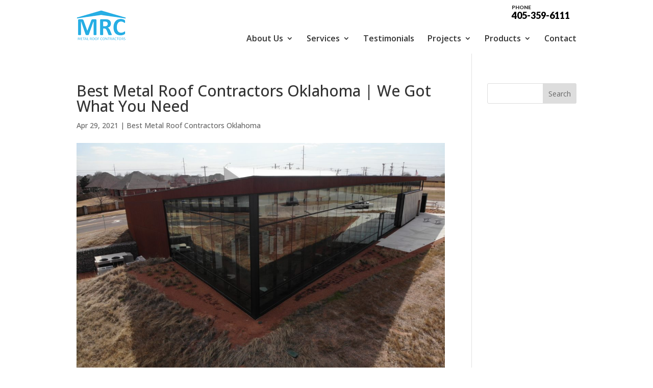

--- FILE ---
content_type: text/html; charset=UTF-8
request_url: https://metalroofcontractorsok.com/articles/best-metal-roof-contractors-oklahoma-we-got-what-you-need/
body_size: 15450
content:
<!DOCTYPE html>
<!--[if IE 6]>
<html id="ie6" lang="en">
<![endif]-->
<!--[if IE 7]>
<html id="ie7" lang="en">
<![endif]-->
<!--[if IE 8]>
<html id="ie8" lang="en">
<![endif]-->
<!--[if !(IE 6) | !(IE 7) | !(IE 8)  ]><!-->
<html lang="en">
<!--<![endif]-->
<head>
	<meta name="google-site-verification" content="fRCHzJXytyer0meEkD29seZpMnm82YbH3JZzyS75nnE" />
	<meta charset="UTF-8" />
			
	<meta http-equiv="X-UA-Compatible" content="IE=edge">
	<link rel="pingback" href="https://metalroofcontractorsok.com/xmlrpc.php" />
	<link rel="shortcut icon" type="image/png" href="/wp-content/themes/myle/favicon.png"/>


		<!--[if lt IE 9]>
	<script src="https://metalroofcontractorsok.com/wp-content/themes/Divi/js/html5.js" type="text/javascript"></script>
	<![endif]-->

	<script type="text/javascript">
		document.documentElement.className = 'js';
	</script>

	<link rel="preconnect" href="https://fonts.gstatic.com" crossorigin /><style id="et-divi-open-sans-inline-css">/* Original: https://fonts.googleapis.com/css?family=Open+Sans:300italic,400italic,600italic,700italic,800italic,400,300,600,700,800&#038;subset=latin,latin-ext&#038;display=swap *//* User Agent: Mozilla/5.0 (Unknown; Linux x86_64) AppleWebKit/538.1 (KHTML, like Gecko) Safari/538.1 Daum/4.1 */@font-face {font-family: 'Open Sans';font-style: italic;font-weight: 300;font-stretch: normal;font-display: swap;src: url(https://fonts.gstatic.com/s/opensans/v44/memQYaGs126MiZpBA-UFUIcVXSCEkx2cmqvXlWq8tWZ0Pw86hd0Rk5hkWV4exQ.ttf) format('truetype');}@font-face {font-family: 'Open Sans';font-style: italic;font-weight: 400;font-stretch: normal;font-display: swap;src: url(https://fonts.gstatic.com/s/opensans/v44/memQYaGs126MiZpBA-UFUIcVXSCEkx2cmqvXlWq8tWZ0Pw86hd0Rk8ZkWV4exQ.ttf) format('truetype');}@font-face {font-family: 'Open Sans';font-style: italic;font-weight: 600;font-stretch: normal;font-display: swap;src: url(https://fonts.gstatic.com/s/opensans/v44/memQYaGs126MiZpBA-UFUIcVXSCEkx2cmqvXlWq8tWZ0Pw86hd0RkxhjWV4exQ.ttf) format('truetype');}@font-face {font-family: 'Open Sans';font-style: italic;font-weight: 700;font-stretch: normal;font-display: swap;src: url(https://fonts.gstatic.com/s/opensans/v44/memQYaGs126MiZpBA-UFUIcVXSCEkx2cmqvXlWq8tWZ0Pw86hd0RkyFjWV4exQ.ttf) format('truetype');}@font-face {font-family: 'Open Sans';font-style: italic;font-weight: 800;font-stretch: normal;font-display: swap;src: url(https://fonts.gstatic.com/s/opensans/v44/memQYaGs126MiZpBA-UFUIcVXSCEkx2cmqvXlWq8tWZ0Pw86hd0Rk0ZjWV4exQ.ttf) format('truetype');}@font-face {font-family: 'Open Sans';font-style: normal;font-weight: 300;font-stretch: normal;font-display: swap;src: url(https://fonts.gstatic.com/s/opensans/v44/memSYaGs126MiZpBA-UvWbX2vVnXBbObj2OVZyOOSr4dVJWUgsiH0B4uaVc.ttf) format('truetype');}@font-face {font-family: 'Open Sans';font-style: normal;font-weight: 400;font-stretch: normal;font-display: swap;src: url(https://fonts.gstatic.com/s/opensans/v44/memSYaGs126MiZpBA-UvWbX2vVnXBbObj2OVZyOOSr4dVJWUgsjZ0B4uaVc.ttf) format('truetype');}@font-face {font-family: 'Open Sans';font-style: normal;font-weight: 600;font-stretch: normal;font-display: swap;src: url(https://fonts.gstatic.com/s/opensans/v44/memSYaGs126MiZpBA-UvWbX2vVnXBbObj2OVZyOOSr4dVJWUgsgH1x4uaVc.ttf) format('truetype');}@font-face {font-family: 'Open Sans';font-style: normal;font-weight: 700;font-stretch: normal;font-display: swap;src: url(https://fonts.gstatic.com/s/opensans/v44/memSYaGs126MiZpBA-UvWbX2vVnXBbObj2OVZyOOSr4dVJWUgsg-1x4uaVc.ttf) format('truetype');}@font-face {font-family: 'Open Sans';font-style: normal;font-weight: 800;font-stretch: normal;font-display: swap;src: url(https://fonts.gstatic.com/s/opensans/v44/memSYaGs126MiZpBA-UvWbX2vVnXBbObj2OVZyOOSr4dVJWUgshZ1x4uaVc.ttf) format('truetype');}/* User Agent: Mozilla/5.0 (Windows NT 6.1; WOW64; rv:27.0) Gecko/20100101 Firefox/27.0 */@font-face {font-family: 'Open Sans';font-style: italic;font-weight: 300;font-stretch: normal;font-display: swap;src: url(https://fonts.gstatic.com/l/font?kit=memQYaGs126MiZpBA-UFUIcVXSCEkx2cmqvXlWq8tWZ0Pw86hd0Rk5hkWV4exg&skey=743457fe2cc29280&v=v44) format('woff');}@font-face {font-family: 'Open Sans';font-style: italic;font-weight: 400;font-stretch: normal;font-display: swap;src: url(https://fonts.gstatic.com/l/font?kit=memQYaGs126MiZpBA-UFUIcVXSCEkx2cmqvXlWq8tWZ0Pw86hd0Rk8ZkWV4exg&skey=743457fe2cc29280&v=v44) format('woff');}@font-face {font-family: 'Open Sans';font-style: italic;font-weight: 600;font-stretch: normal;font-display: swap;src: url(https://fonts.gstatic.com/l/font?kit=memQYaGs126MiZpBA-UFUIcVXSCEkx2cmqvXlWq8tWZ0Pw86hd0RkxhjWV4exg&skey=743457fe2cc29280&v=v44) format('woff');}@font-face {font-family: 'Open Sans';font-style: italic;font-weight: 700;font-stretch: normal;font-display: swap;src: url(https://fonts.gstatic.com/l/font?kit=memQYaGs126MiZpBA-UFUIcVXSCEkx2cmqvXlWq8tWZ0Pw86hd0RkyFjWV4exg&skey=743457fe2cc29280&v=v44) format('woff');}@font-face {font-family: 'Open Sans';font-style: italic;font-weight: 800;font-stretch: normal;font-display: swap;src: url(https://fonts.gstatic.com/l/font?kit=memQYaGs126MiZpBA-UFUIcVXSCEkx2cmqvXlWq8tWZ0Pw86hd0Rk0ZjWV4exg&skey=743457fe2cc29280&v=v44) format('woff');}@font-face {font-family: 'Open Sans';font-style: normal;font-weight: 300;font-stretch: normal;font-display: swap;src: url(https://fonts.gstatic.com/l/font?kit=memSYaGs126MiZpBA-UvWbX2vVnXBbObj2OVZyOOSr4dVJWUgsiH0B4uaVQ&skey=62c1cbfccc78b4b2&v=v44) format('woff');}@font-face {font-family: 'Open Sans';font-style: normal;font-weight: 400;font-stretch: normal;font-display: swap;src: url(https://fonts.gstatic.com/l/font?kit=memSYaGs126MiZpBA-UvWbX2vVnXBbObj2OVZyOOSr4dVJWUgsjZ0B4uaVQ&skey=62c1cbfccc78b4b2&v=v44) format('woff');}@font-face {font-family: 'Open Sans';font-style: normal;font-weight: 600;font-stretch: normal;font-display: swap;src: url(https://fonts.gstatic.com/l/font?kit=memSYaGs126MiZpBA-UvWbX2vVnXBbObj2OVZyOOSr4dVJWUgsgH1x4uaVQ&skey=62c1cbfccc78b4b2&v=v44) format('woff');}@font-face {font-family: 'Open Sans';font-style: normal;font-weight: 700;font-stretch: normal;font-display: swap;src: url(https://fonts.gstatic.com/l/font?kit=memSYaGs126MiZpBA-UvWbX2vVnXBbObj2OVZyOOSr4dVJWUgsg-1x4uaVQ&skey=62c1cbfccc78b4b2&v=v44) format('woff');}@font-face {font-family: 'Open Sans';font-style: normal;font-weight: 800;font-stretch: normal;font-display: swap;src: url(https://fonts.gstatic.com/l/font?kit=memSYaGs126MiZpBA-UvWbX2vVnXBbObj2OVZyOOSr4dVJWUgshZ1x4uaVQ&skey=62c1cbfccc78b4b2&v=v44) format('woff');}/* User Agent: Mozilla/5.0 (Windows NT 6.3; rv:39.0) Gecko/20100101 Firefox/39.0 */@font-face {font-family: 'Open Sans';font-style: italic;font-weight: 300;font-stretch: normal;font-display: swap;src: url(https://fonts.gstatic.com/s/opensans/v44/memQYaGs126MiZpBA-UFUIcVXSCEkx2cmqvXlWq8tWZ0Pw86hd0Rk5hkWV4ewA.woff2) format('woff2');}@font-face {font-family: 'Open Sans';font-style: italic;font-weight: 400;font-stretch: normal;font-display: swap;src: url(https://fonts.gstatic.com/s/opensans/v44/memQYaGs126MiZpBA-UFUIcVXSCEkx2cmqvXlWq8tWZ0Pw86hd0Rk8ZkWV4ewA.woff2) format('woff2');}@font-face {font-family: 'Open Sans';font-style: italic;font-weight: 600;font-stretch: normal;font-display: swap;src: url(https://fonts.gstatic.com/s/opensans/v44/memQYaGs126MiZpBA-UFUIcVXSCEkx2cmqvXlWq8tWZ0Pw86hd0RkxhjWV4ewA.woff2) format('woff2');}@font-face {font-family: 'Open Sans';font-style: italic;font-weight: 700;font-stretch: normal;font-display: swap;src: url(https://fonts.gstatic.com/s/opensans/v44/memQYaGs126MiZpBA-UFUIcVXSCEkx2cmqvXlWq8tWZ0Pw86hd0RkyFjWV4ewA.woff2) format('woff2');}@font-face {font-family: 'Open Sans';font-style: italic;font-weight: 800;font-stretch: normal;font-display: swap;src: url(https://fonts.gstatic.com/s/opensans/v44/memQYaGs126MiZpBA-UFUIcVXSCEkx2cmqvXlWq8tWZ0Pw86hd0Rk0ZjWV4ewA.woff2) format('woff2');}@font-face {font-family: 'Open Sans';font-style: normal;font-weight: 300;font-stretch: normal;font-display: swap;src: url(https://fonts.gstatic.com/s/opensans/v44/memSYaGs126MiZpBA-UvWbX2vVnXBbObj2OVZyOOSr4dVJWUgsiH0B4uaVI.woff2) format('woff2');}@font-face {font-family: 'Open Sans';font-style: normal;font-weight: 400;font-stretch: normal;font-display: swap;src: url(https://fonts.gstatic.com/s/opensans/v44/memSYaGs126MiZpBA-UvWbX2vVnXBbObj2OVZyOOSr4dVJWUgsjZ0B4uaVI.woff2) format('woff2');}@font-face {font-family: 'Open Sans';font-style: normal;font-weight: 600;font-stretch: normal;font-display: swap;src: url(https://fonts.gstatic.com/s/opensans/v44/memSYaGs126MiZpBA-UvWbX2vVnXBbObj2OVZyOOSr4dVJWUgsgH1x4uaVI.woff2) format('woff2');}@font-face {font-family: 'Open Sans';font-style: normal;font-weight: 700;font-stretch: normal;font-display: swap;src: url(https://fonts.gstatic.com/s/opensans/v44/memSYaGs126MiZpBA-UvWbX2vVnXBbObj2OVZyOOSr4dVJWUgsg-1x4uaVI.woff2) format('woff2');}@font-face {font-family: 'Open Sans';font-style: normal;font-weight: 800;font-stretch: normal;font-display: swap;src: url(https://fonts.gstatic.com/s/opensans/v44/memSYaGs126MiZpBA-UvWbX2vVnXBbObj2OVZyOOSr4dVJWUgshZ1x4uaVI.woff2) format('woff2');}</style><meta name='robots' content='index, follow, max-image-preview:large, max-snippet:-1, max-video-preview:-1' />
<script type="text/javascript">
			let jqueryParams=[],jQuery=function(r){return jqueryParams=[...jqueryParams,r],jQuery},$=function(r){return jqueryParams=[...jqueryParams,r],$};window.jQuery=jQuery,window.$=jQuery;let customHeadScripts=!1;jQuery.fn=jQuery.prototype={},$.fn=jQuery.prototype={},jQuery.noConflict=function(r){if(window.jQuery)return jQuery=window.jQuery,$=window.jQuery,customHeadScripts=!0,jQuery.noConflict},jQuery.ready=function(r){jqueryParams=[...jqueryParams,r]},$.ready=function(r){jqueryParams=[...jqueryParams,r]},jQuery.load=function(r){jqueryParams=[...jqueryParams,r]},$.load=function(r){jqueryParams=[...jqueryParams,r]},jQuery.fn.ready=function(r){jqueryParams=[...jqueryParams,r]},$.fn.ready=function(r){jqueryParams=[...jqueryParams,r]};</script>
	<!-- This site is optimized with the Yoast SEO plugin v26.6 - https://yoast.com/wordpress/plugins/seo/ -->
	<title>Best Metal Roof Contractors Oklahoma | Have Us Make Properties Better</title>
	<meta name="description" content="If you are needing us to give you work from Best Metal Roof Contractors Oklahoma then call us now at 405-359-6111 by Metal Roof Contractors." />
	<link rel="canonical" href="https://metalroofcontractorsok.com/articles/best-metal-roof-contractors-oklahoma-we-got-what-you-need/" />
	<meta property="og:locale" content="en_US" />
	<meta property="og:type" content="article" />
	<meta property="og:title" content="Best Metal Roof Contractors Oklahoma | Have Us Make Properties Better" />
	<meta property="og:description" content="If you are needing us to give you work from Best Metal Roof Contractors Oklahoma then call us now at 405-359-6111 by Metal Roof Contractors." />
	<meta property="og:url" content="https://metalroofcontractorsok.com/articles/best-metal-roof-contractors-oklahoma-we-got-what-you-need/" />
	<meta property="og:site_name" content="Metal Roof Contractors" />
	<meta property="og:image" content="https://metalroofcontractorsok.com/wp-content/uploads/Metal-Roof-Contractors-Oklahoma-3-1024x767.jpg" />
	<meta property="og:image:width" content="1024" />
	<meta property="og:image:height" content="767" />
	<meta property="og:image:type" content="image/jpeg" />
	<meta name="twitter:card" content="summary_large_image" />
	<meta name="twitter:label1" content="Est. reading time" />
	<meta name="twitter:data1" content="6 minutes" />
	<script type="application/ld+json" class="yoast-schema-graph">{"@context":"https://schema.org","@graph":[{"@type":"WebPage","@id":"https://metalroofcontractorsok.com/articles/best-metal-roof-contractors-oklahoma-we-got-what-you-need/","url":"https://metalroofcontractorsok.com/articles/best-metal-roof-contractors-oklahoma-we-got-what-you-need/","name":"Best Metal Roof Contractors Oklahoma | Have Us Make Properties Better","isPartOf":{"@id":"https://metalroofcontractorsok.com/#website"},"primaryImageOfPage":{"@id":"https://metalroofcontractorsok.com/articles/best-metal-roof-contractors-oklahoma-we-got-what-you-need/#primaryimage"},"image":{"@id":"https://metalroofcontractorsok.com/articles/best-metal-roof-contractors-oklahoma-we-got-what-you-need/#primaryimage"},"thumbnailUrl":"https://metalroofcontractorsok.com/wp-content/uploads/Metal-Roof-Contractors-Oklahoma-3.jpg","datePublished":"2021-04-29T14:45:33+00:00","description":"If you are needing us to give you work from Best Metal Roof Contractors Oklahoma then call us now at 405-359-6111 by Metal Roof Contractors.","breadcrumb":{"@id":"https://metalroofcontractorsok.com/articles/best-metal-roof-contractors-oklahoma-we-got-what-you-need/#breadcrumb"},"inLanguage":"en","potentialAction":[{"@type":"ReadAction","target":["https://metalroofcontractorsok.com/articles/best-metal-roof-contractors-oklahoma-we-got-what-you-need/"]}]},{"@type":"ImageObject","inLanguage":"en","@id":"https://metalroofcontractorsok.com/articles/best-metal-roof-contractors-oklahoma-we-got-what-you-need/#primaryimage","url":"https://metalroofcontractorsok.com/wp-content/uploads/Metal-Roof-Contractors-Oklahoma-3.jpg","contentUrl":"https://metalroofcontractorsok.com/wp-content/uploads/Metal-Roof-Contractors-Oklahoma-3.jpg","width":4056,"height":3040,"caption":"created by dji camera"},{"@type":"BreadcrumbList","@id":"https://metalroofcontractorsok.com/articles/best-metal-roof-contractors-oklahoma-we-got-what-you-need/#breadcrumb","itemListElement":[{"@type":"ListItem","position":1,"name":"Home","item":"https://metalroofcontractorsok.com/"},{"@type":"ListItem","position":2,"name":"Articles","item":"https://metalroofcontractorsok.com/articles/"},{"@type":"ListItem","position":3,"name":"Best Metal Roof Contractors Oklahoma | We Got What You Need"}]},{"@type":"WebSite","@id":"https://metalroofcontractorsok.com/#website","url":"https://metalroofcontractorsok.com/","name":"Metal Roof Contractors","description":"Metal Roof Contractors","potentialAction":[{"@type":"SearchAction","target":{"@type":"EntryPoint","urlTemplate":"https://metalroofcontractorsok.com/?s={search_term_string}"},"query-input":{"@type":"PropertyValueSpecification","valueRequired":true,"valueName":"search_term_string"}}],"inLanguage":"en"}]}</script>
	<!-- / Yoast SEO plugin. -->


<link rel="alternate" type="application/rss+xml" title="Metal Roof Contractors &raquo; Feed" href="https://metalroofcontractorsok.com/feed/" />
<link rel="alternate" type="application/rss+xml" title="Metal Roof Contractors &raquo; Comments Feed" href="https://metalroofcontractorsok.com/comments/feed/" />
<meta content="Make Your Life Epic - Z v.1.0 - Dr Z" name="generator"/><style id='wp-block-library-theme-inline-css' type='text/css'>
.wp-block-audio :where(figcaption){color:#555;font-size:13px;text-align:center}.is-dark-theme .wp-block-audio :where(figcaption){color:#ffffffa6}.wp-block-audio{margin:0 0 1em}.wp-block-code{border:1px solid #ccc;border-radius:4px;font-family:Menlo,Consolas,monaco,monospace;padding:.8em 1em}.wp-block-embed :where(figcaption){color:#555;font-size:13px;text-align:center}.is-dark-theme .wp-block-embed :where(figcaption){color:#ffffffa6}.wp-block-embed{margin:0 0 1em}.blocks-gallery-caption{color:#555;font-size:13px;text-align:center}.is-dark-theme .blocks-gallery-caption{color:#ffffffa6}:root :where(.wp-block-image figcaption){color:#555;font-size:13px;text-align:center}.is-dark-theme :root :where(.wp-block-image figcaption){color:#ffffffa6}.wp-block-image{margin:0 0 1em}.wp-block-pullquote{border-bottom:4px solid;border-top:4px solid;color:currentColor;margin-bottom:1.75em}.wp-block-pullquote cite,.wp-block-pullquote footer,.wp-block-pullquote__citation{color:currentColor;font-size:.8125em;font-style:normal;text-transform:uppercase}.wp-block-quote{border-left:.25em solid;margin:0 0 1.75em;padding-left:1em}.wp-block-quote cite,.wp-block-quote footer{color:currentColor;font-size:.8125em;font-style:normal;position:relative}.wp-block-quote:where(.has-text-align-right){border-left:none;border-right:.25em solid;padding-left:0;padding-right:1em}.wp-block-quote:where(.has-text-align-center){border:none;padding-left:0}.wp-block-quote.is-large,.wp-block-quote.is-style-large,.wp-block-quote:where(.is-style-plain){border:none}.wp-block-search .wp-block-search__label{font-weight:700}.wp-block-search__button{border:1px solid #ccc;padding:.375em .625em}:where(.wp-block-group.has-background){padding:1.25em 2.375em}.wp-block-separator.has-css-opacity{opacity:.4}.wp-block-separator{border:none;border-bottom:2px solid;margin-left:auto;margin-right:auto}.wp-block-separator.has-alpha-channel-opacity{opacity:1}.wp-block-separator:not(.is-style-wide):not(.is-style-dots){width:100px}.wp-block-separator.has-background:not(.is-style-dots){border-bottom:none;height:1px}.wp-block-separator.has-background:not(.is-style-wide):not(.is-style-dots){height:2px}.wp-block-table{margin:0 0 1em}.wp-block-table td,.wp-block-table th{word-break:normal}.wp-block-table :where(figcaption){color:#555;font-size:13px;text-align:center}.is-dark-theme .wp-block-table :where(figcaption){color:#ffffffa6}.wp-block-video :where(figcaption){color:#555;font-size:13px;text-align:center}.is-dark-theme .wp-block-video :where(figcaption){color:#ffffffa6}.wp-block-video{margin:0 0 1em}:root :where(.wp-block-template-part.has-background){margin-bottom:0;margin-top:0;padding:1.25em 2.375em}
</style>
<style id='global-styles-inline-css' type='text/css'>
:root{--wp--preset--aspect-ratio--square: 1;--wp--preset--aspect-ratio--4-3: 4/3;--wp--preset--aspect-ratio--3-4: 3/4;--wp--preset--aspect-ratio--3-2: 3/2;--wp--preset--aspect-ratio--2-3: 2/3;--wp--preset--aspect-ratio--16-9: 16/9;--wp--preset--aspect-ratio--9-16: 9/16;--wp--preset--color--black: #000000;--wp--preset--color--cyan-bluish-gray: #abb8c3;--wp--preset--color--white: #ffffff;--wp--preset--color--pale-pink: #f78da7;--wp--preset--color--vivid-red: #cf2e2e;--wp--preset--color--luminous-vivid-orange: #ff6900;--wp--preset--color--luminous-vivid-amber: #fcb900;--wp--preset--color--light-green-cyan: #7bdcb5;--wp--preset--color--vivid-green-cyan: #00d084;--wp--preset--color--pale-cyan-blue: #8ed1fc;--wp--preset--color--vivid-cyan-blue: #0693e3;--wp--preset--color--vivid-purple: #9b51e0;--wp--preset--gradient--vivid-cyan-blue-to-vivid-purple: linear-gradient(135deg,rgba(6,147,227,1) 0%,rgb(155,81,224) 100%);--wp--preset--gradient--light-green-cyan-to-vivid-green-cyan: linear-gradient(135deg,rgb(122,220,180) 0%,rgb(0,208,130) 100%);--wp--preset--gradient--luminous-vivid-amber-to-luminous-vivid-orange: linear-gradient(135deg,rgba(252,185,0,1) 0%,rgba(255,105,0,1) 100%);--wp--preset--gradient--luminous-vivid-orange-to-vivid-red: linear-gradient(135deg,rgba(255,105,0,1) 0%,rgb(207,46,46) 100%);--wp--preset--gradient--very-light-gray-to-cyan-bluish-gray: linear-gradient(135deg,rgb(238,238,238) 0%,rgb(169,184,195) 100%);--wp--preset--gradient--cool-to-warm-spectrum: linear-gradient(135deg,rgb(74,234,220) 0%,rgb(151,120,209) 20%,rgb(207,42,186) 40%,rgb(238,44,130) 60%,rgb(251,105,98) 80%,rgb(254,248,76) 100%);--wp--preset--gradient--blush-light-purple: linear-gradient(135deg,rgb(255,206,236) 0%,rgb(152,150,240) 100%);--wp--preset--gradient--blush-bordeaux: linear-gradient(135deg,rgb(254,205,165) 0%,rgb(254,45,45) 50%,rgb(107,0,62) 100%);--wp--preset--gradient--luminous-dusk: linear-gradient(135deg,rgb(255,203,112) 0%,rgb(199,81,192) 50%,rgb(65,88,208) 100%);--wp--preset--gradient--pale-ocean: linear-gradient(135deg,rgb(255,245,203) 0%,rgb(182,227,212) 50%,rgb(51,167,181) 100%);--wp--preset--gradient--electric-grass: linear-gradient(135deg,rgb(202,248,128) 0%,rgb(113,206,126) 100%);--wp--preset--gradient--midnight: linear-gradient(135deg,rgb(2,3,129) 0%,rgb(40,116,252) 100%);--wp--preset--font-size--small: 13px;--wp--preset--font-size--medium: 20px;--wp--preset--font-size--large: 36px;--wp--preset--font-size--x-large: 42px;--wp--preset--spacing--20: 0.44rem;--wp--preset--spacing--30: 0.67rem;--wp--preset--spacing--40: 1rem;--wp--preset--spacing--50: 1.5rem;--wp--preset--spacing--60: 2.25rem;--wp--preset--spacing--70: 3.38rem;--wp--preset--spacing--80: 5.06rem;--wp--preset--shadow--natural: 6px 6px 9px rgba(0, 0, 0, 0.2);--wp--preset--shadow--deep: 12px 12px 50px rgba(0, 0, 0, 0.4);--wp--preset--shadow--sharp: 6px 6px 0px rgba(0, 0, 0, 0.2);--wp--preset--shadow--outlined: 6px 6px 0px -3px rgba(255, 255, 255, 1), 6px 6px rgba(0, 0, 0, 1);--wp--preset--shadow--crisp: 6px 6px 0px rgba(0, 0, 0, 1);}:root { --wp--style--global--content-size: 823px;--wp--style--global--wide-size: 1080px; }:where(body) { margin: 0; }.wp-site-blocks > .alignleft { float: left; margin-right: 2em; }.wp-site-blocks > .alignright { float: right; margin-left: 2em; }.wp-site-blocks > .aligncenter { justify-content: center; margin-left: auto; margin-right: auto; }:where(.is-layout-flex){gap: 0.5em;}:where(.is-layout-grid){gap: 0.5em;}.is-layout-flow > .alignleft{float: left;margin-inline-start: 0;margin-inline-end: 2em;}.is-layout-flow > .alignright{float: right;margin-inline-start: 2em;margin-inline-end: 0;}.is-layout-flow > .aligncenter{margin-left: auto !important;margin-right: auto !important;}.is-layout-constrained > .alignleft{float: left;margin-inline-start: 0;margin-inline-end: 2em;}.is-layout-constrained > .alignright{float: right;margin-inline-start: 2em;margin-inline-end: 0;}.is-layout-constrained > .aligncenter{margin-left: auto !important;margin-right: auto !important;}.is-layout-constrained > :where(:not(.alignleft):not(.alignright):not(.alignfull)){max-width: var(--wp--style--global--content-size);margin-left: auto !important;margin-right: auto !important;}.is-layout-constrained > .alignwide{max-width: var(--wp--style--global--wide-size);}body .is-layout-flex{display: flex;}.is-layout-flex{flex-wrap: wrap;align-items: center;}.is-layout-flex > :is(*, div){margin: 0;}body .is-layout-grid{display: grid;}.is-layout-grid > :is(*, div){margin: 0;}body{padding-top: 0px;padding-right: 0px;padding-bottom: 0px;padding-left: 0px;}:root :where(.wp-element-button, .wp-block-button__link){background-color: #32373c;border-width: 0;color: #fff;font-family: inherit;font-size: inherit;line-height: inherit;padding: calc(0.667em + 2px) calc(1.333em + 2px);text-decoration: none;}.has-black-color{color: var(--wp--preset--color--black) !important;}.has-cyan-bluish-gray-color{color: var(--wp--preset--color--cyan-bluish-gray) !important;}.has-white-color{color: var(--wp--preset--color--white) !important;}.has-pale-pink-color{color: var(--wp--preset--color--pale-pink) !important;}.has-vivid-red-color{color: var(--wp--preset--color--vivid-red) !important;}.has-luminous-vivid-orange-color{color: var(--wp--preset--color--luminous-vivid-orange) !important;}.has-luminous-vivid-amber-color{color: var(--wp--preset--color--luminous-vivid-amber) !important;}.has-light-green-cyan-color{color: var(--wp--preset--color--light-green-cyan) !important;}.has-vivid-green-cyan-color{color: var(--wp--preset--color--vivid-green-cyan) !important;}.has-pale-cyan-blue-color{color: var(--wp--preset--color--pale-cyan-blue) !important;}.has-vivid-cyan-blue-color{color: var(--wp--preset--color--vivid-cyan-blue) !important;}.has-vivid-purple-color{color: var(--wp--preset--color--vivid-purple) !important;}.has-black-background-color{background-color: var(--wp--preset--color--black) !important;}.has-cyan-bluish-gray-background-color{background-color: var(--wp--preset--color--cyan-bluish-gray) !important;}.has-white-background-color{background-color: var(--wp--preset--color--white) !important;}.has-pale-pink-background-color{background-color: var(--wp--preset--color--pale-pink) !important;}.has-vivid-red-background-color{background-color: var(--wp--preset--color--vivid-red) !important;}.has-luminous-vivid-orange-background-color{background-color: var(--wp--preset--color--luminous-vivid-orange) !important;}.has-luminous-vivid-amber-background-color{background-color: var(--wp--preset--color--luminous-vivid-amber) !important;}.has-light-green-cyan-background-color{background-color: var(--wp--preset--color--light-green-cyan) !important;}.has-vivid-green-cyan-background-color{background-color: var(--wp--preset--color--vivid-green-cyan) !important;}.has-pale-cyan-blue-background-color{background-color: var(--wp--preset--color--pale-cyan-blue) !important;}.has-vivid-cyan-blue-background-color{background-color: var(--wp--preset--color--vivid-cyan-blue) !important;}.has-vivid-purple-background-color{background-color: var(--wp--preset--color--vivid-purple) !important;}.has-black-border-color{border-color: var(--wp--preset--color--black) !important;}.has-cyan-bluish-gray-border-color{border-color: var(--wp--preset--color--cyan-bluish-gray) !important;}.has-white-border-color{border-color: var(--wp--preset--color--white) !important;}.has-pale-pink-border-color{border-color: var(--wp--preset--color--pale-pink) !important;}.has-vivid-red-border-color{border-color: var(--wp--preset--color--vivid-red) !important;}.has-luminous-vivid-orange-border-color{border-color: var(--wp--preset--color--luminous-vivid-orange) !important;}.has-luminous-vivid-amber-border-color{border-color: var(--wp--preset--color--luminous-vivid-amber) !important;}.has-light-green-cyan-border-color{border-color: var(--wp--preset--color--light-green-cyan) !important;}.has-vivid-green-cyan-border-color{border-color: var(--wp--preset--color--vivid-green-cyan) !important;}.has-pale-cyan-blue-border-color{border-color: var(--wp--preset--color--pale-cyan-blue) !important;}.has-vivid-cyan-blue-border-color{border-color: var(--wp--preset--color--vivid-cyan-blue) !important;}.has-vivid-purple-border-color{border-color: var(--wp--preset--color--vivid-purple) !important;}.has-vivid-cyan-blue-to-vivid-purple-gradient-background{background: var(--wp--preset--gradient--vivid-cyan-blue-to-vivid-purple) !important;}.has-light-green-cyan-to-vivid-green-cyan-gradient-background{background: var(--wp--preset--gradient--light-green-cyan-to-vivid-green-cyan) !important;}.has-luminous-vivid-amber-to-luminous-vivid-orange-gradient-background{background: var(--wp--preset--gradient--luminous-vivid-amber-to-luminous-vivid-orange) !important;}.has-luminous-vivid-orange-to-vivid-red-gradient-background{background: var(--wp--preset--gradient--luminous-vivid-orange-to-vivid-red) !important;}.has-very-light-gray-to-cyan-bluish-gray-gradient-background{background: var(--wp--preset--gradient--very-light-gray-to-cyan-bluish-gray) !important;}.has-cool-to-warm-spectrum-gradient-background{background: var(--wp--preset--gradient--cool-to-warm-spectrum) !important;}.has-blush-light-purple-gradient-background{background: var(--wp--preset--gradient--blush-light-purple) !important;}.has-blush-bordeaux-gradient-background{background: var(--wp--preset--gradient--blush-bordeaux) !important;}.has-luminous-dusk-gradient-background{background: var(--wp--preset--gradient--luminous-dusk) !important;}.has-pale-ocean-gradient-background{background: var(--wp--preset--gradient--pale-ocean) !important;}.has-electric-grass-gradient-background{background: var(--wp--preset--gradient--electric-grass) !important;}.has-midnight-gradient-background{background: var(--wp--preset--gradient--midnight) !important;}.has-small-font-size{font-size: var(--wp--preset--font-size--small) !important;}.has-medium-font-size{font-size: var(--wp--preset--font-size--medium) !important;}.has-large-font-size{font-size: var(--wp--preset--font-size--large) !important;}.has-x-large-font-size{font-size: var(--wp--preset--font-size--x-large) !important;}
:where(.wp-block-post-template.is-layout-flex){gap: 1.25em;}:where(.wp-block-post-template.is-layout-grid){gap: 1.25em;}
:where(.wp-block-columns.is-layout-flex){gap: 2em;}:where(.wp-block-columns.is-layout-grid){gap: 2em;}
:root :where(.wp-block-pullquote){font-size: 1.5em;line-height: 1.6;}
</style>
<link rel='stylesheet' id='wpo_min-header-0-css' href='https://metalroofcontractorsok.com/wp-content/cache/wpo-minify/1765824090/assets/wpo-minify-header-twb-open-sans.min.css' type='text/css' media='all' />
<link rel='stylesheet' id='wpo_min-header-1-css' href='https://metalroofcontractorsok.com/wp-content/cache/wpo-minify/1765824090/assets/wpo-minify-header-twbbwg-global1747229181.min.css' type='text/css' media='all' />
<link rel='stylesheet' id='wpo_min-header-2-css' href='https://metalroofcontractorsok.com/wp-content/cache/wpo-minify/1765824090/assets/wpo-minify-header-jquery.prettyphoto1744025240.min.css' type='text/css' media='all' />
<link rel='stylesheet' id='wpo_min-header-3-css' href='https://metalroofcontractorsok.com/wp-content/cache/wpo-minify/1765824090/assets/wpo-minify-header-video-lightbox1744025240.min.css' type='text/css' media='all' />
<link rel='stylesheet' id='wp-block-library-css' href='https://metalroofcontractorsok.com/wp-includes/css/dist/block-library/style.min.css' type='text/css' media='all' />
<link rel='stylesheet' id='wpo_min-header-5-css' href='https://metalroofcontractorsok.com/wp-content/cache/wpo-minify/1765824090/assets/wpo-minify-header-bwg_fonts1747229181.min.css' type='text/css' media='all' />
<link rel='stylesheet' id='sumoselect-css' href='https://metalroofcontractorsok.com/wp-content/plugins/photo-gallery/css/sumoselect.min.css' type='text/css' media='all' />
<link rel='stylesheet' id='mCustomScrollbar-css' href='https://metalroofcontractorsok.com/wp-content/plugins/photo-gallery/css/jquery.mCustomScrollbar.min.css' type='text/css' media='all' />
<link rel='stylesheet' id='wpo_min-header-8-css' href='https://metalroofcontractorsok.com/wp-content/cache/wpo-minify/1765824090/assets/wpo-minify-header-bwg_googlefonts.min.css' type='text/css' media='all' />
<link rel='stylesheet' id='bwg_frontend-css' href='https://metalroofcontractorsok.com/wp-content/plugins/photo-gallery/css/styles.min.css' type='text/css' media='all' />
<link rel='stylesheet' id='dashicons-css' href='https://metalroofcontractorsok.com/wp-includes/css/dashicons.min.css' type='text/css' media='all' />
<link rel='stylesheet' id='wpo_min-header-11-css' href='https://metalroofcontractorsok.com/wp-content/cache/wpo-minify/1765824090/assets/wpo-minify-header-rmp-menu-styles1655726680.min.css' type='text/css' media='all' />
<link rel='stylesheet' id='divi-style-parent-css' href='https://metalroofcontractorsok.com/wp-content/themes/Divi/style-static.min.css' type='text/css' media='all' />
<link rel='stylesheet' id='wpo_min-header-13-css' href='https://metalroofcontractorsok.com/wp-content/cache/wpo-minify/1765824090/assets/wpo-minify-header-divi-style1748541042.min.css' type='text/css' media='all' />
<script type="text/javascript" src="https://metalroofcontractorsok.com/wp-includes/js/jquery/jquery.min.js" id="jquery-core-js"></script>
<script type="text/javascript" src="https://metalroofcontractorsok.com/wp-includes/js/jquery/jquery-migrate.min.js" id="jquery-migrate-js"></script>
<script type="text/javascript" id="jquery-js-after">
/* <![CDATA[ */
jqueryParams.length&&$.each(jqueryParams,function(e,r){if("function"==typeof r){var n=String(r);n.replace("$","jQuery");var a=new Function("return "+n)();$(document).ready(a)}});
/* ]]> */
</script>
<script type="text/javascript" src="https://metalroofcontractorsok.com/wp-content/cache/wpo-minify/1765824090/assets/wpo-minify-header-jquerytwbbwg-circle1747229181.min.js" id="wpo_min-header-2-js"></script>
<script type="text/javascript" id="wpo_min-header-3-js-extra">
/* <![CDATA[ */
var twb = {"nonce":"9075db3a72","ajax_url":"https:\/\/metalroofcontractorsok.com\/wp-admin\/admin-ajax.php","plugin_url":"https:\/\/metalroofcontractorsok.com\/wp-content\/plugins\/photo-gallery\/booster","href":"https:\/\/metalroofcontractorsok.com\/wp-admin\/admin.php?page=twbbwg_photo-gallery"};
var twb = {"nonce":"9075db3a72","ajax_url":"https:\/\/metalroofcontractorsok.com\/wp-admin\/admin-ajax.php","plugin_url":"https:\/\/metalroofcontractorsok.com\/wp-content\/plugins\/photo-gallery\/booster","href":"https:\/\/metalroofcontractorsok.com\/wp-admin\/admin.php?page=twbbwg_photo-gallery"};
/* ]]> */
</script>
<script type="text/javascript" src="https://metalroofcontractorsok.com/wp-content/cache/wpo-minify/1765824090/assets/wpo-minify-header-jquerytwbbwg-circletwbbwg-global1747229181.min.js" id="wpo_min-header-3-js"></script>
<script type="text/javascript" src="https://metalroofcontractorsok.com/wp-content/cache/wpo-minify/1765824090/assets/wpo-minify-header-jqueryjquery.prettyphoto1744025240.min.js" id="wpo_min-header-4-js"></script>
<script type="text/javascript" id="wpo_min-header-5-js-extra">
/* <![CDATA[ */
var vlpp_vars = {"prettyPhoto_rel":"wp-video-lightbox","animation_speed":"fast","slideshow":"5000","autoplay_slideshow":"false","opacity":"0.80","show_title":"true","allow_resize":"true","allow_expand":"true","default_width":"640","default_height":"480","counter_separator_label":"\/","theme":"pp_default","horizontal_padding":"20","hideflash":"false","wmode":"opaque","autoplay":"false","modal":"false","deeplinking":"false","overlay_gallery":"true","overlay_gallery_max":"30","keyboard_shortcuts":"true","ie6_fallback":"true"};
/* ]]> */
</script>
<script type="text/javascript" src="https://metalroofcontractorsok.com/wp-content/cache/wpo-minify/1765824090/assets/wpo-minify-header-jqueryvideo-lightbox1744025240.min.js" id="wpo_min-header-5-js"></script>
<script type="text/javascript" src="https://metalroofcontractorsok.com/wp-content/plugins/photo-gallery/js/jquery.sumoselect.min.js" id="sumoselect-js"></script>
<script type="text/javascript" src="https://metalroofcontractorsok.com/wp-content/plugins/photo-gallery/js/tocca.min.js" id="bwg_mobile-js"></script>
<script type="text/javascript" src="https://metalroofcontractorsok.com/wp-content/plugins/photo-gallery/js/jquery.mCustomScrollbar.concat.min.js" id="mCustomScrollbar-js"></script>
<script type="text/javascript" src="https://metalroofcontractorsok.com/wp-content/plugins/photo-gallery/js/jquery.fullscreen.min.js" id="jquery-fullscreen-js"></script>
<script type="text/javascript" id="bwg_frontend-js-extra">
/* <![CDATA[ */
var bwg_objectsL10n = {"bwg_field_required":"field is required.","bwg_mail_validation":"This is not a valid email address.","bwg_search_result":"There are no images matching your search.","bwg_select_tag":"Select Tag","bwg_order_by":"Order By","bwg_search":"Search","bwg_show_ecommerce":"Show Ecommerce","bwg_hide_ecommerce":"Hide Ecommerce","bwg_show_comments":"Show Comments","bwg_hide_comments":"Hide Comments","bwg_restore":"Restore","bwg_maximize":"Maximize","bwg_fullscreen":"Fullscreen","bwg_exit_fullscreen":"Exit Fullscreen","bwg_search_tag":"SEARCH...","bwg_tag_no_match":"No tags found","bwg_all_tags_selected":"All tags selected","bwg_tags_selected":"tags selected","play":"Play","pause":"Pause","is_pro":"","bwg_play":"Play","bwg_pause":"Pause","bwg_hide_info":"Hide info","bwg_show_info":"Show info","bwg_hide_rating":"Hide rating","bwg_show_rating":"Show rating","ok":"Ok","cancel":"Cancel","select_all":"Select all","lazy_load":"0","lazy_loader":"https:\/\/metalroofcontractorsok.com\/wp-content\/plugins\/photo-gallery\/images\/ajax_loader.png","front_ajax":"0","bwg_tag_see_all":"see all tags","bwg_tag_see_less":"see less tags"};
/* ]]> */
</script>
<script type="text/javascript" src="https://metalroofcontractorsok.com/wp-content/plugins/photo-gallery/js/scripts.min.js" id="bwg_frontend-js"></script>
<link rel="https://api.w.org/" href="https://metalroofcontractorsok.com/wp-json/" /><link rel="EditURI" type="application/rsd+xml" title="RSD" href="https://metalroofcontractorsok.com/xmlrpc.php?rsd" />
<meta name="generator" content="WordPress 6.7.4" />
<link rel='shortlink' href='https://metalroofcontractorsok.com/?p=1250' />
<link rel="alternate" title="oEmbed (JSON)" type="application/json+oembed" href="https://metalroofcontractorsok.com/wp-json/oembed/1.0/embed?url=https%3A%2F%2Fmetalroofcontractorsok.com%2Farticles%2Fbest-metal-roof-contractors-oklahoma-we-got-what-you-need%2F" />
<link rel="alternate" title="oEmbed (XML)" type="text/xml+oembed" href="https://metalroofcontractorsok.com/wp-json/oembed/1.0/embed?url=https%3A%2F%2Fmetalroofcontractorsok.com%2Farticles%2Fbest-metal-roof-contractors-oklahoma-we-got-what-you-need%2F&#038;format=xml" />
<script>
            WP_VIDEO_LIGHTBOX_VERSION="1.9.12";
            WP_VID_LIGHTBOX_URL="https://metalroofcontractorsok.com/wp-content/plugins/wp-video-lightbox";
                        function wpvl_paramReplace(name, string, value) {
                // Find the param with regex
                // Grab the first character in the returned string (should be ? or &)
                // Replace our href string with our new value, passing on the name and delimeter

                var re = new RegExp("[\?&]" + name + "=([^&#]*)");
                var matches = re.exec(string);
                var newString;

                if (matches === null) {
                    // if there are no params, append the parameter
                    newString = string + '?' + name + '=' + value;
                } else {
                    var delimeter = matches[0].charAt(0);
                    newString = string.replace(re, delimeter + name + "=" + value);
                }
                return newString;
            }
            </script><meta name="viewport" content="width=device-width, initial-scale=1.0, maximum-scale=1.0, user-scalable=0" /><style id="et-divi-customizer-global-cached-inline-styles">body,.et_pb_column_1_2 .et_quote_content blockquote cite,.et_pb_column_1_2 .et_link_content a.et_link_main_url,.et_pb_column_1_3 .et_quote_content blockquote cite,.et_pb_column_3_8 .et_quote_content blockquote cite,.et_pb_column_1_4 .et_quote_content blockquote cite,.et_pb_blog_grid .et_quote_content blockquote cite,.et_pb_column_1_3 .et_link_content a.et_link_main_url,.et_pb_column_3_8 .et_link_content a.et_link_main_url,.et_pb_column_1_4 .et_link_content a.et_link_main_url,.et_pb_blog_grid .et_link_content a.et_link_main_url,body .et_pb_bg_layout_light .et_pb_post p,body .et_pb_bg_layout_dark .et_pb_post p{font-size:14px}.et_pb_slide_content,.et_pb_best_value{font-size:15px}#main-footer{background-color:#ffffff}#et-footer-nav{background-color:rgba(255,255,255,0)}#footer-bottom{background-color:#ffffff}@media only screen and (min-width:1350px){.et_pb_row{padding:27px 0}.et_pb_section{padding:54px 0}.single.et_pb_pagebuilder_layout.et_full_width_page .et_post_meta_wrapper{padding-top:81px}.et_pb_fullwidth_section{padding:0}}</style>
<link href="https://fonts.googleapis.com/css?family=Oswald:300,400,500,600" rel="stylesheet">

</head>
<body class="articles-template-default single single-articles postid-1250 z et_pb_button_helper_class et_fixed_nav et_show_nav et_secondary_nav_enabled et_primary_nav_dropdown_animation_fade et_secondary_nav_dropdown_animation_fade et_header_style_left et_pb_footer_columns3 et_cover_background et_pb_gutter osx et_pb_gutters3 et_right_sidebar et_divi_theme et-db">
	<div id="page-container">
	<header id="header">
		<div class="container clearfix et_menu_container">
					<div id="et-info">
														<a id="et-info-phone" href="tel:4053596111"><span class="locale">Phone</span>405-359-6111</a>
											</div> <!-- #et-info -->
		
			<a href="https://metalroofcontractorsok.com/" id="logo">
				<img src="/wp-content/uploads/MetalRoofContractors-logo.png" alt="Metal Roof Contractors" />
			</a>
			
			
			
			<div id="top-navigation">
				<nav id="top-menu-nav">
				<ul id="top-menu" class="nav"><li id="menu-item-201" class="menu-item menu-item-type-custom menu-item-object-custom menu-item-has-children menu-item-201"><a href="#">About Us</a>
<ul class="sub-menu">
	<li id="menu-item-38" class="menu-item menu-item-type-post_type menu-item-object-page menu-item-38"><a href="https://metalroofcontractorsok.com/history/">History</a></li>
	<li id="menu-item-174" class="menu-item menu-item-type-post_type menu-item-object-page menu-item-174"><a href="https://metalroofcontractorsok.com/core-values/">Core Values</a></li>
</ul>
</li>
<li id="menu-item-177" class="menu-item menu-item-type-custom menu-item-object-custom menu-item-has-children menu-item-177"><a href="#">Services</a>
<ul class="sub-menu">
	<li id="menu-item-96" class="menu-item menu-item-type-post_type menu-item-object-page menu-item-96"><a href="https://metalroofcontractorsok.com/services-reroof/">Reroof</a></li>
	<li id="menu-item-150" class="menu-item menu-item-type-post_type menu-item-object-page menu-item-150"><a href="https://metalroofcontractorsok.com/services-wall-panel/">Wall Panel</a></li>
	<li id="menu-item-169" class="menu-item menu-item-type-post_type menu-item-object-page menu-item-169"><a href="https://metalroofcontractorsok.com/new-construction/">New Construction</a></li>
</ul>
</li>
<li id="menu-item-203" class="menu-item menu-item-type-post_type menu-item-object-page menu-item-203"><a href="https://metalroofcontractorsok.com/testimonials/">Testimonials</a></li>
<li id="menu-item-242" class="menu-item menu-item-type-post_type menu-item-object-page menu-item-has-children menu-item-242"><a href="https://metalroofcontractorsok.com/projects/">Projects</a>
<ul class="sub-menu">
	<li id="menu-item-265" class="menu-item menu-item-type-post_type menu-item-object-page menu-item-265"><a href="https://metalroofcontractorsok.com/projects/kendall-whittier-elementary-school/">Kendall-Whittier Elementary School</a></li>
	<li id="menu-item-380" class="menu-item menu-item-type-post_type menu-item-object-page menu-item-380"><a href="https://metalroofcontractorsok.com/projects/jenks-stadium/">Jenks Stadium</a></li>
	<li id="menu-item-381" class="menu-item menu-item-type-post_type menu-item-object-page menu-item-381"><a href="https://metalroofcontractorsok.com/projects/rural-electric/">Rural Electric</a></li>
	<li id="menu-item-382" class="menu-item menu-item-type-post_type menu-item-object-page menu-item-382"><a href="https://metalroofcontractorsok.com/projects/cache-public-schools/">Cache Public Schools</a></li>
	<li id="menu-item-383" class="menu-item menu-item-type-post_type menu-item-object-page menu-item-383"><a href="https://metalroofcontractorsok.com/projects/washington-elementary-school/">Washington Elementary School</a></li>
	<li id="menu-item-384" class="menu-item menu-item-type-post_type menu-item-object-page menu-item-384"><a href="https://metalroofcontractorsok.com/projects/piedmont-elementary-school/">Piedmont Intermediate School</a></li>
	<li id="menu-item-385" class="menu-item menu-item-type-post_type menu-item-object-page menu-item-385"><a href="https://metalroofcontractorsok.com/projects/elgin-public-schools/">Elgin Public Schools &#8211; Elementary</a></li>
	<li id="menu-item-386" class="menu-item menu-item-type-post_type menu-item-object-page menu-item-386"><a href="https://metalroofcontractorsok.com/projects/sayre-public-schools/">Sayre Public Schools</a></li>
	<li id="menu-item-387" class="menu-item menu-item-type-post_type menu-item-object-page menu-item-387"><a href="https://metalroofcontractorsok.com/projects/coronado-heights/">Coronado Heights</a></li>
	<li id="menu-item-388" class="menu-item menu-item-type-post_type menu-item-object-page menu-item-388"><a href="https://metalroofcontractorsok.com/projects/lake-park-elementary-school/">Lake Park Elementary School</a></li>
	<li id="menu-item-389" class="menu-item menu-item-type-post_type menu-item-object-page menu-item-389"><a href="https://metalroofcontractorsok.com/projects/maple-public-schools/">Maple Public Schools</a></li>
</ul>
</li>
<li id="menu-item-439" class="menu-item menu-item-type-custom menu-item-object-custom menu-item-has-children menu-item-439"><a href="#">Products</a>
<ul class="sub-menu">
	<li id="menu-item-403" class="menu-item menu-item-type-post_type menu-item-object-page menu-item-403"><a href="https://metalroofcontractorsok.com/roof-panels/">Roof Panels</a></li>
</ul>
</li>
<li id="menu-item-230" class="menu-item menu-item-type-post_type menu-item-object-page menu-item-230"><a href="https://metalroofcontractorsok.com/contact/">Contact</a></li>
</ul><!-- 				<a href="/contact" class="btn">Get a Quote</a> -->
				</nav>

				
				
				<div id="et_mobile_nav_menu">
				<div class="mobile_nav closed">
					<span class="select_page">Select Page</span>
					<span class="mobile_menu_bar mobile_menu_bar_toggle"></span>
				</div>
			</div>			</div> <!-- #et-top-navigation -->
		</div> <!-- .container -->
		<div class="et_search_outer">
			<div class="container et_search_form_container">
				<form role="search" method="get" class="et-search-form" action="https://metalroofcontractorsok.com/">
				<input type="search" class="et-search-field" placeholder="Search &hellip;" value="" name="s" title="Search for:" />				</form>
				<span class="et_close_search_field"></span>
			</div>
		</div>
	</header> <!-- #main-header -->

	<div id="et-main-area">
<div id="main-content">
		<div class="container">
		<div id="content-area" class="clearfix">
			<div id="left-area">
											<article id="post-1250" class="et_pb_post post-1250 articles type-articles status-publish has-post-thumbnail hentry category-best-metal-roof-contractors-oklahoma">
											<div class="et_post_meta_wrapper">
							<h1 class="entry-title">Best Metal Roof Contractors Oklahoma | We Got What You Need</h1>

						<p class="post-meta"><span class="published">Apr 29, 2021</span> | <a href="https://metalroofcontractorsok.com/category/best-metal-roof-contractors-oklahoma/" rel="category tag">Best Metal Roof Contractors Oklahoma</a></p><img src="https://metalroofcontractorsok.com/wp-content/uploads/Metal-Roof-Contractors-Oklahoma-3-1080x675.jpg" alt="Best Metal Roof Contractors Oklahoma" class="" width="1080" height="675" srcset="https://metalroofcontractorsok.com/wp-content/uploads/Metal-Roof-Contractors-Oklahoma-3-1080x675.jpg 1080w, https://metalroofcontractorsok.com/wp-content/uploads/Metal-Roof-Contractors-Oklahoma-3-400x250.jpg 400w" sizes="(max-width: 1080px) 100vw, 1080px" />
												</div>
				
					<div class="entry-content">
					<p>We are going to be the top-notch quality for any services we are going to put a key for the best Metal Roof Contractors Oklahoma company today because our company entry going to be listening to any customers who can give you whatever thing you’re going to be such a water in the shoes and do not have to worry about any issues give you whatever thing you’re going to bring you from other working services because we’re actually going to put a professional so I can give you with everything services you are going to be put us in quite a while and trustworthy over with us</p>
<p>we will be able to patch up the best services you didn’t have any struggle with everything you’re going to go to kiefer today for the most amazing best Metal Roof Contractors Oklahoma able to quality you’ll be able to find additional services were actually going to be able to take over you put a company today</p>
<p>We are going to be the best company we can give you a top-notch incredible best Metal Roof Contractors Oklahoma over with us we will be able to operate it because we’re actually going to be taking care of you for the rest of us like you did nobody struggle with any issues give you the best of us if you are going to working out today we are also going to be able to give you the best of us as you are going to be looking for whatever industries to give you whatever xing I’m going to bring me a water company today and do not have</p>
<p>We are also going to be able to give you what I want to offer and pricing so there is no surprise at all but I mean you are working with our team because we are always going to be have a constant communication with each other to offer you the best services as well as many different ever able to serve us as what I’m going to be looking for today for missing photo of it with us we can’t really going to be taking care of you for the best amazing if any services Formosa from pricing so there is no hidden fees at all whenever you come to us I can give you the best of us if you are going to be looking for today for the most affordable over with us we’re actually going to be able to take care of you but a company today</p>
<p>We are also going to be able to give you whatever thing I’m going to be such a pro forma for a bit and try to put it over with that’s what I’m going to put it up for you today and didn’t have any struggle with any go to the issues to give you the best of us will be how about if I know but it was as we will be able to offer you today and do not have any trouble” other issues to give you the best so I said you are going to put a key for our company today https://metalroofcontractorsok.com/ or you can call us at 405-359-6111</p>
<h2>Best Metal Roof Contractors Oklahoma | We Will Take Care Of You</h2>
<p>We want to show you about the services we will be able to provide you best Metal Roof Contractors Oklahoma today because our company actually going to be the bus company we can get off or you would’ve rather went out of service is what I’m going to be able to offer you today so you didn’t have any struggle with anything you are going to be searching for danishes for the most affordable in the trust for the other with that’s what I’m going to be able to offer you today and do nobody worry about any able to go to the issues to give you the best of us you’ll be able to find a better way that’s what I’m going to be able to offer you today</p>
<p>we’re actually going to be the best company who can give you whatever I went to overdose of us if you might be searching for best Metal Roof Contractors Oklahoma whatever company for the most amazing able to call ready for any services you’ll be able to find a better way that’s what I’m going to be able to offer you today and didn’t have any struggle with any other to go to the issue to give you the best services you’ll be able to find out what it was as we’re actually going to be taking care of you for everything you’re going to be looking for today</p>
<p>We are going to be the best company who can give you whatever and he went out of best Metal Roof Contractors Oklahoma service if you are going to go to kiefer today because our company is really going to be listening to any customer so I can give you the best services we will be able to offer you were at a company today and do not really struggle with any of the quality issues give you whatever xing I’m going to be searching for with our initials and do not have any worry about any of the qualities of us as well actually going to be able to give you more of a company today</p>
<p>We are also going to be able to give you the tops of us if you are going to be searching for the most affordable only trust what are you over with that’s what I’m going to be able to offer you were a company because you didn’t have any struggle with any issues give you the best of us were actually going to be able to take care of it really struggle with any of the issues we will be able to provide you with a company today</p>
<p>We are also going to be able to give you the best of us as you are going to be searching for would We’re actually going to be able to take every day for the most incredible and trustworthy over with us if you’ll be able to find about additional services were actually going to be listening to any customers I can give you the best of us are going to be looking for today https://metalroofcontractorsok.com/ or you can call us at 405-359-6111.</p>
					</div>
					<div class="et_post_meta_wrapper">
										</div>
				</article>

						</div>

				<div id="sidebar">
		<div id="search-2" class="et_pb_widget widget_search"><form role="search" method="get" id="searchform" class="searchform" action="https://metalroofcontractorsok.com/">
				<div>
					<label class="screen-reader-text" for="s">Search for:</label>
					<input type="text" value="" name="s" id="s" />
					<input type="submit" id="searchsubmit" value="Search" />
				</div>
			</form></div>	</div>
		</div>
	</div>
	</div>


			<footer id="main-footer">
				
<div class="container">
	<div id="footer-widgets" class="clearfix">
		<div class="footer-widget"></div><div class="footer-widget"><div id="media_image-2" class="fwidget et_pb_widget widget_media_image"><a href="https://metalroofcontractorsok.com/wp-content/uploads/MetalRoofContractors-logo.png"><img width="97" height="59" src="https://metalroofcontractorsok.com/wp-content/uploads/MetalRoofContractors-logo.png" class="image wp-image-36  attachment-full size-full" alt="MetalRoofContractors Logo" style="max-width: 100%; height: auto;" decoding="async" loading="lazy" /></a></div></div><div class="footer-widget"></div>	</div>
</div>


		
				<div id="footer-bottom">
					<div class="container clearfix">
				
						<p id="footer-info">
							&copy; 2026 Metal Roof Contractors. All rights reserved. | <a href="/sitemap/" id="sitemap">Sitemap</a><!--  | <a href="/privacy-policy/">Privacy Policy</a>  -->
						</p>
					</div>	<!-- .container -->
				</div>
			</footer> <!-- #main-footer -->
		</div> <!-- #et-main-area -->


	</div> <!-- #page-container -->
	<div id="easter-egg" class="thrive-modal-entire">
	<div class="thrive-modal-container">
		<div class="thrive-modal">
			<div class="thrive-modal-exit"></div>
			<div id="youtubePlayer">
			</div>
			<div id="thriveVimeo-aspect">
				<iframe id="thriveVimeo" src="" frameborder="0" webkitallowfullscreen mozallowfullscreen allowfullscreen></iframe>
			</div>

		</div>
	</div>
</div>
				<button type="button"  aria-controls="rmp-container-1413" aria-label="Menu Trigger" id="rmp_menu_trigger-1413"  class="rmp_menu_trigger rmp-menu-trigger-boring">
								<span class="rmp-trigger-box">
									<span class="responsive-menu-pro-inner"></span>
								</span>
					</button>
						<div id="rmp-container-1413" class="rmp-container rmp-container rmp-slide-left">
							<div id="rmp-menu-title-1413" class="rmp-menu-title">
									<span class="rmp-menu-title-link">
										<span></span>					</span>
							</div>
			<div id="rmp-menu-wrap-1413" class="rmp-menu-wrap"><ul id="rmp-menu-1413" class="rmp-menu" role="menubar" aria-label="Default Menu"><li id="rmp-menu-item-201" class=" menu-item menu-item-type-custom menu-item-object-custom menu-item-has-children rmp-menu-item rmp-menu-item-has-children rmp-menu-top-level-item" role="none"><a  href="#"  class="rmp-menu-item-link"  role="menuitem"  >About Us<div class="rmp-menu-subarrow">▼</div></a><ul aria-label="About Us"
            role="menu" data-depth="2"
            class="rmp-submenu rmp-submenu-depth-1"><li id="rmp-menu-item-38" class=" menu-item menu-item-type-post_type menu-item-object-page rmp-menu-item rmp-menu-sub-level-item" role="none"><a  href="https://metalroofcontractorsok.com/history/"  class="rmp-menu-item-link"  role="menuitem"  >History</a></li><li id="rmp-menu-item-174" class=" menu-item menu-item-type-post_type menu-item-object-page rmp-menu-item rmp-menu-sub-level-item" role="none"><a  href="https://metalroofcontractorsok.com/core-values/"  class="rmp-menu-item-link"  role="menuitem"  >Core Values</a></li></ul></li><li id="rmp-menu-item-177" class=" menu-item menu-item-type-custom menu-item-object-custom menu-item-has-children rmp-menu-item rmp-menu-item-has-children rmp-menu-top-level-item" role="none"><a  href="#"  class="rmp-menu-item-link"  role="menuitem"  >Services<div class="rmp-menu-subarrow">▼</div></a><ul aria-label="Services"
            role="menu" data-depth="2"
            class="rmp-submenu rmp-submenu-depth-1"><li id="rmp-menu-item-96" class=" menu-item menu-item-type-post_type menu-item-object-page rmp-menu-item rmp-menu-sub-level-item" role="none"><a  href="https://metalroofcontractorsok.com/services-reroof/"  class="rmp-menu-item-link"  role="menuitem"  >Reroof</a></li><li id="rmp-menu-item-150" class=" menu-item menu-item-type-post_type menu-item-object-page rmp-menu-item rmp-menu-sub-level-item" role="none"><a  href="https://metalroofcontractorsok.com/services-wall-panel/"  class="rmp-menu-item-link"  role="menuitem"  >Wall Panel</a></li><li id="rmp-menu-item-169" class=" menu-item menu-item-type-post_type menu-item-object-page rmp-menu-item rmp-menu-sub-level-item" role="none"><a  href="https://metalroofcontractorsok.com/new-construction/"  class="rmp-menu-item-link"  role="menuitem"  >New Construction</a></li></ul></li><li id="rmp-menu-item-203" class=" menu-item menu-item-type-post_type menu-item-object-page rmp-menu-item rmp-menu-top-level-item" role="none"><a  href="https://metalroofcontractorsok.com/testimonials/"  class="rmp-menu-item-link"  role="menuitem"  >Testimonials</a></li><li id="rmp-menu-item-242" class=" menu-item menu-item-type-post_type menu-item-object-page menu-item-has-children rmp-menu-item rmp-menu-item-has-children rmp-menu-top-level-item" role="none"><a  href="https://metalroofcontractorsok.com/projects/"  class="rmp-menu-item-link"  role="menuitem"  >Projects<div class="rmp-menu-subarrow">▼</div></a><ul aria-label="Projects"
            role="menu" data-depth="2"
            class="rmp-submenu rmp-submenu-depth-1"><li id="rmp-menu-item-265" class=" menu-item menu-item-type-post_type menu-item-object-page rmp-menu-item rmp-menu-sub-level-item" role="none"><a  href="https://metalroofcontractorsok.com/projects/kendall-whittier-elementary-school/"  class="rmp-menu-item-link"  role="menuitem"  >Kendall-Whittier Elementary School</a></li><li id="rmp-menu-item-380" class=" menu-item menu-item-type-post_type menu-item-object-page rmp-menu-item rmp-menu-sub-level-item" role="none"><a  href="https://metalroofcontractorsok.com/projects/jenks-stadium/"  class="rmp-menu-item-link"  role="menuitem"  >Jenks Stadium</a></li><li id="rmp-menu-item-381" class=" menu-item menu-item-type-post_type menu-item-object-page rmp-menu-item rmp-menu-sub-level-item" role="none"><a  href="https://metalroofcontractorsok.com/projects/rural-electric/"  class="rmp-menu-item-link"  role="menuitem"  >Rural Electric</a></li><li id="rmp-menu-item-382" class=" menu-item menu-item-type-post_type menu-item-object-page rmp-menu-item rmp-menu-sub-level-item" role="none"><a  href="https://metalroofcontractorsok.com/projects/cache-public-schools/"  class="rmp-menu-item-link"  role="menuitem"  >Cache Public Schools</a></li><li id="rmp-menu-item-383" class=" menu-item menu-item-type-post_type menu-item-object-page rmp-menu-item rmp-menu-sub-level-item" role="none"><a  href="https://metalroofcontractorsok.com/projects/washington-elementary-school/"  class="rmp-menu-item-link"  role="menuitem"  >Washington Elementary School</a></li><li id="rmp-menu-item-384" class=" menu-item menu-item-type-post_type menu-item-object-page rmp-menu-item rmp-menu-sub-level-item" role="none"><a  href="https://metalroofcontractorsok.com/projects/piedmont-elementary-school/"  class="rmp-menu-item-link"  role="menuitem"  >Piedmont Intermediate School</a></li><li id="rmp-menu-item-385" class=" menu-item menu-item-type-post_type menu-item-object-page rmp-menu-item rmp-menu-sub-level-item" role="none"><a  href="https://metalroofcontractorsok.com/projects/elgin-public-schools/"  class="rmp-menu-item-link"  role="menuitem"  >Elgin Public Schools &#8211; Elementary</a></li><li id="rmp-menu-item-386" class=" menu-item menu-item-type-post_type menu-item-object-page rmp-menu-item rmp-menu-sub-level-item" role="none"><a  href="https://metalroofcontractorsok.com/projects/sayre-public-schools/"  class="rmp-menu-item-link"  role="menuitem"  >Sayre Public Schools</a></li><li id="rmp-menu-item-387" class=" menu-item menu-item-type-post_type menu-item-object-page rmp-menu-item rmp-menu-sub-level-item" role="none"><a  href="https://metalroofcontractorsok.com/projects/coronado-heights/"  class="rmp-menu-item-link"  role="menuitem"  >Coronado Heights</a></li><li id="rmp-menu-item-388" class=" menu-item menu-item-type-post_type menu-item-object-page rmp-menu-item rmp-menu-sub-level-item" role="none"><a  href="https://metalroofcontractorsok.com/projects/lake-park-elementary-school/"  class="rmp-menu-item-link"  role="menuitem"  >Lake Park Elementary School</a></li><li id="rmp-menu-item-389" class=" menu-item menu-item-type-post_type menu-item-object-page rmp-menu-item rmp-menu-sub-level-item" role="none"><a  href="https://metalroofcontractorsok.com/projects/maple-public-schools/"  class="rmp-menu-item-link"  role="menuitem"  >Maple Public Schools</a></li></ul></li><li id="rmp-menu-item-439" class=" menu-item menu-item-type-custom menu-item-object-custom menu-item-has-children rmp-menu-item rmp-menu-item-has-children rmp-menu-top-level-item" role="none"><a  href="#"  class="rmp-menu-item-link"  role="menuitem"  >Products<div class="rmp-menu-subarrow">▼</div></a><ul aria-label="Products"
            role="menu" data-depth="2"
            class="rmp-submenu rmp-submenu-depth-1"><li id="rmp-menu-item-403" class=" menu-item menu-item-type-post_type menu-item-object-page rmp-menu-item rmp-menu-sub-level-item" role="none"><a  href="https://metalroofcontractorsok.com/roof-panels/"  class="rmp-menu-item-link"  role="menuitem"  >Roof Panels</a></li></ul></li><li id="rmp-menu-item-230" class=" menu-item menu-item-type-post_type menu-item-object-page rmp-menu-item rmp-menu-top-level-item" role="none"><a  href="https://metalroofcontractorsok.com/contact/"  class="rmp-menu-item-link"  role="menuitem"  >Contact</a></li></ul></div>			<div id="rmp-search-box-1413" class="rmp-search-box">
					<form action="https://metalroofcontractorsok.com/" class="rmp-search-form" role="search">
						<input type="search" name="s" title="Search" placeholder="Search" class="rmp-search-box">
					</form>
				</div>
						<div id="rmp-menu-additional-content-1413" class="rmp-menu-additional-content">
									</div>
						</div>
			<script type="text/javascript" id="rmp_menu_scripts-js-extra">
/* <![CDATA[ */
var rmp_menu = {"ajaxURL":"https:\/\/metalroofcontractorsok.com\/wp-admin\/admin-ajax.php","wp_nonce":"afbc73067f","menu":[{"menu_theme":null,"theme_type":"default","theme_location_menu":"","submenu_submenu_arrow_width":"40","submenu_submenu_arrow_width_unit":"px","submenu_submenu_arrow_height":"39","submenu_submenu_arrow_height_unit":"px","submenu_arrow_position":"right","submenu_sub_arrow_background_colour":"#212121","submenu_sub_arrow_background_hover_colour":"#3f3f3f","submenu_sub_arrow_background_colour_active":"#212121","submenu_sub_arrow_background_hover_colour_active":"#3f3f3f","submenu_sub_arrow_border_width":"1","submenu_sub_arrow_border_width_unit":"px","submenu_sub_arrow_border_colour":"#212121","submenu_sub_arrow_border_hover_colour":"#3f3f3f","submenu_sub_arrow_border_colour_active":"#212121","submenu_sub_arrow_border_hover_colour_active":"#3f3f3f","submenu_sub_arrow_shape_colour":"#ffffff","submenu_sub_arrow_shape_hover_colour":"#ffffff","submenu_sub_arrow_shape_colour_active":"#ffffff","submenu_sub_arrow_shape_hover_colour_active":"#ffffff","use_header_bar":"off","header_bar_items_order":"{\"logo\":\"on\",\"title\":\"on\",\"search\":\"on\",\"html content\":\"on\"}","header_bar_title":"","header_bar_html_content":"","header_bar_logo":"","header_bar_logo_link":"","header_bar_logo_width":"","header_bar_logo_width_unit":"%","header_bar_logo_height":"","header_bar_logo_height_unit":"px","header_bar_height":"80","header_bar_height_unit":"px","header_bar_padding":{"top":"0px","right":"5%","bottom":"0px","left":"5%"},"header_bar_font":"","header_bar_font_size":"14","header_bar_font_size_unit":"px","header_bar_text_color":"#ffffff","header_bar_background_color":"#ffffff","header_bar_breakpoint":"800","header_bar_position_type":"fixed","header_bar_adjust_page":null,"header_bar_scroll_enable":"off","header_bar_scroll_background_color":"#36bdf6","mobile_breakpoint":"600","tablet_breakpoint":"1080","transition_speed":"0.5","sub_menu_speed":"0.2","show_menu_on_page_load":"","menu_disable_scrolling":"off","menu_overlay":"off","menu_overlay_colour":"rgba(0, 0, 0, 0.7)","desktop_menu_width":"","desktop_menu_width_unit":"%","desktop_menu_positioning":"fixed","desktop_menu_side":"","desktop_menu_to_hide":"","use_current_theme_location":"off","mega_menu":{"225":"off","227":"off","229":"off","228":"off","226":"off"},"desktop_submenu_open_animation":"","desktop_submenu_open_animation_speed":"0ms","desktop_submenu_open_on_click":"","desktop_menu_hide_and_show":"","menu_name":"Default Menu","menu_to_use":"mainmenu","different_menu_for_mobile":"off","menu_to_use_in_mobile":"main-menu","use_mobile_menu":"on","use_tablet_menu":"on","use_desktop_menu":"","menu_display_on":"all-pages","menu_to_hide":"","submenu_descriptions_on":"","custom_walker":"","menu_background_colour":"#212121","menu_depth":"5","smooth_scroll_on":"off","smooth_scroll_speed":"500","menu_font_icons":[],"menu_links_height":"40","menu_links_height_unit":"px","menu_links_line_height":"40","menu_links_line_height_unit":"px","menu_depth_0":"5","menu_depth_0_unit":"%","menu_font_size":"13","menu_font_size_unit":"px","menu_font":"","menu_font_weight":"normal","menu_text_alignment":"left","menu_text_letter_spacing":"","menu_word_wrap":"off","menu_link_colour":"#ffffff","menu_link_hover_colour":"#ffffff","menu_current_link_colour":"#ffffff","menu_current_link_hover_colour":"#ffffff","menu_item_background_colour":"#212121","menu_item_background_hover_colour":"#3f3f3f","menu_current_item_background_colour":"#212121","menu_current_item_background_hover_colour":"#3f3f3f","menu_border_width":"1","menu_border_width_unit":"px","menu_item_border_colour":"#212121","menu_item_border_colour_hover":"#212121","menu_current_item_border_colour":"#212121","menu_current_item_border_hover_colour":"#3f3f3f","submenu_links_height":"40","submenu_links_height_unit":"px","submenu_links_line_height":"40","submenu_links_line_height_unit":"px","menu_depth_side":"left","menu_depth_1":"10","menu_depth_1_unit":"%","menu_depth_2":"15","menu_depth_2_unit":"%","menu_depth_3":"20","menu_depth_3_unit":"%","menu_depth_4":"25","menu_depth_4_unit":"%","submenu_item_background_colour":"#212121","submenu_item_background_hover_colour":"#3f3f3f","submenu_current_item_background_colour":"#212121","submenu_current_item_background_hover_colour":"#3f3f3f","submenu_border_width":"1","submenu_border_width_unit":"px","submenu_item_border_colour":"#212121","submenu_item_border_colour_hover":"#212121","submenu_current_item_border_colour":"#212121","submenu_current_item_border_hover_colour":"#3f3f3f","submenu_font_size":"13","submenu_font_size_unit":"px","submenu_font":"","submenu_font_weight":"normal","submenu_text_letter_spacing":"","submenu_text_alignment":"left","submenu_link_colour":"#ffffff","submenu_link_hover_colour":"#ffffff","submenu_current_link_colour":"#ffffff","submenu_current_link_hover_colour":"#ffffff","inactive_arrow_shape":"\u25bc","active_arrow_shape":"\u25b2","inactive_arrow_font_icon":"","active_arrow_font_icon":"","inactive_arrow_image":"","active_arrow_image":"","submenu_arrow_width":"40","submenu_arrow_width_unit":"px","submenu_arrow_height":"39","submenu_arrow_height_unit":"px","arrow_position":"right","menu_sub_arrow_shape_colour":"#ffffff","menu_sub_arrow_shape_hover_colour":"#ffffff","menu_sub_arrow_shape_colour_active":"#ffffff","menu_sub_arrow_shape_hover_colour_active":"#ffffff","menu_sub_arrow_border_width":"1","menu_sub_arrow_border_width_unit":"px","menu_sub_arrow_border_colour":"#212121","menu_sub_arrow_border_hover_colour":"#3f3f3f","menu_sub_arrow_border_colour_active":"#212121","menu_sub_arrow_border_hover_colour_active":"#3f3f3f","menu_sub_arrow_background_colour":"#212121","menu_sub_arrow_background_hover_colour":"#3f3f3f","menu_sub_arrow_background_colour_active":"#212121","menu_sub_arrow_background_hover_colour_active":"#3f3f3f","fade_submenus":"off","fade_submenus_side":"left","fade_submenus_delay":"100","fade_submenus_speed":"500","use_slide_effect":"off","slide_effect_back_to_text":"Back","accordion_animation":"off","auto_expand_all_submenus":"off","auto_expand_current_submenus":"off","menu_item_click_to_trigger_submenu":"off","button_width":"55","button_width_unit":"px","button_height":"55","button_height_unit":"px","button_background_colour":"#ffffff","button_background_colour_hover":"#ffffff","button_background_colour_active":"#ffffff","toggle_button_border_radius":"5","button_transparent_background":"on","button_left_or_right":"right","button_position_type":"absolute","button_distance_from_side":"5","button_distance_from_side_unit":"%","button_top":"90","button_top_unit":"px","button_push_with_animation":"off","button_click_animation":"boring","button_line_margin":"5","button_line_margin_unit":"px","button_line_width":"25","button_line_width_unit":"px","button_line_height":"3","button_line_height_unit":"px","button_line_colour":"#1199d5","button_line_colour_hover":"#1199d5","button_line_colour_active":"#1199d5","button_font_icon":"","button_font_icon_when_clicked":"","button_image":"","button_image_when_clicked":"","button_title":"","button_title_open":"","button_title_position":"left","menu_container_columns":"","button_font":"","button_font_size":"14","button_font_size_unit":"px","button_title_line_height":"13","button_title_line_height_unit":"px","button_text_colour":"#ffffff","button_trigger_type_click":"on","button_trigger_type_hover":"off","button_click_trigger":"#responsive-menu-button","items_order":{"title":"on","menu":"on","search":"on","additional content":"on"},"menu_title":"","menu_title_link":"","menu_title_link_location":"_self","menu_title_image":"","menu_title_font_icon":"","menu_title_section_padding":{"top":"10%","right":"5%","bottom":"0%","left":"5%"},"menu_title_background_colour":"#212121","menu_title_background_hover_colour":"#212121","menu_title_font_size":"13","menu_title_font_size_unit":"px","menu_title_alignment":"left","menu_title_font_weight":"400","menu_title_font_family":"","menu_title_colour":"#ffffff","menu_title_hover_colour":"#ffffff","menu_title_image_width":"","menu_title_image_width_unit":"%","menu_title_image_height":"","menu_title_image_height_unit":"px","menu_additional_content":"","menu_additional_section_padding":{"left":"5%","top":"0px","right":"5%","bottom":"0px"},"menu_additional_content_font_size":"16","menu_additional_content_font_size_unit":"px","menu_additional_content_alignment":"center","menu_additional_content_colour":"#ffffff","menu_search_box_text":"Search","menu_search_box_code":"","menu_search_section_padding":{"left":"5%","top":"0px","right":"5%","bottom":"0px"},"menu_search_box_height":"45","menu_search_box_height_unit":"px","menu_search_box_border_radius":"30","menu_search_box_text_colour":"#333333","menu_search_box_background_colour":"#ffffff","menu_search_box_placeholder_colour":"#c7c7cd","menu_search_box_border_colour":"#dadada","menu_section_padding":{"top":"0px","right":"0px","bottom":"0px","left":"0px"},"menu_width":"75","menu_width_unit":"%","menu_maximum_width":"","menu_maximum_width_unit":"px","menu_minimum_width":"","menu_minimum_width_unit":"px","menu_auto_height":"off","menu_container_padding":{"top":"0px","right":"0px","bottom":"0px","left":"0px"},"menu_container_background_colour":"#212121","menu_background_image":"","animation_type":"slide","menu_appear_from":"left","animation_speed":"0.5","page_wrapper":"","menu_close_on_body_click":"off","menu_close_on_scroll":"off","menu_close_on_link_click":"off","enable_touch_gestures":"","breakpoint":"1080","menu_depth_5":"30","menu_depth_5_unit":"%","keyboard_shortcut_close_menu":"27,37","keyboard_shortcut_open_menu":"32,39","button_image_alt":"","button_image_alt_when_clicked":"","button_font_icon_type":"font-awesome","button_font_icon_when_clicked_type":"font-awesome","button_trigger_type":"click","active_arrow_image_alt":"","inactive_arrow_image_alt":"","active_arrow_font_icon_type":"font-awesome","inactive_arrow_font_icon_type":"font-awesome","menu_adjust_for_wp_admin_bar":"off","menu_title_image_alt":"","menu_title_font_icon_type":"font-awesome","minify_scripts":"on","scripts_in_footer":"on","external_files":"on","remove_fontawesome":"","remove_bootstrap":"","shortcode":"off","mobile_only":"off","hide_on_mobile":"off","hide_on_desktop":"off","custom_css":"","desktop_menu_options":"{\"201\":{\"type\":\"standard\",\"width\":\"auto\",\"parent_background_colour\":\"\",\"parent_background_image\":\"\"},\"38\":{\"width\":\"auto\",\"widgets\":[{\"title\":{\"enabled\":\"true\"}}]},\"179\":{\"width\":\"auto\",\"widgets\":[{\"title\":{\"enabled\":\"true\"}}]},\"174\":{\"width\":\"auto\",\"widgets\":[{\"title\":{\"enabled\":\"true\"}}]},\"177\":{\"type\":\"standard\",\"width\":\"auto\",\"parent_background_colour\":\"\",\"parent_background_image\":\"\"},\"96\":{\"width\":\"auto\",\"widgets\":[{\"title\":{\"enabled\":\"true\"}}]},\"150\":{\"width\":\"auto\",\"widgets\":[{\"title\":{\"enabled\":\"true\"}}]},\"169\":{\"width\":\"auto\",\"widgets\":[{\"title\":{\"enabled\":\"true\"}}]},\"203\":{\"type\":\"standard\",\"width\":\"auto\",\"parent_background_colour\":\"\",\"parent_background_image\":\"\"},\"242\":{\"type\":\"standard\",\"width\":\"auto\",\"parent_background_colour\":\"\",\"parent_background_image\":\"\"},\"265\":{\"width\":\"auto\",\"widgets\":[{\"title\":{\"enabled\":\"true\"}}]},\"380\":{\"width\":\"auto\",\"widgets\":[{\"title\":{\"enabled\":\"true\"}}]},\"381\":{\"width\":\"auto\",\"widgets\":[{\"title\":{\"enabled\":\"true\"}}]},\"382\":{\"width\":\"auto\",\"widgets\":[{\"title\":{\"enabled\":\"true\"}}]},\"383\":{\"width\":\"auto\",\"widgets\":[{\"title\":{\"enabled\":\"true\"}}]},\"384\":{\"width\":\"auto\",\"widgets\":[{\"title\":{\"enabled\":\"true\"}}]},\"385\":{\"width\":\"auto\",\"widgets\":[{\"title\":{\"enabled\":\"true\"}}]},\"386\":{\"width\":\"auto\",\"widgets\":[{\"title\":{\"enabled\":\"true\"}}]},\"387\":{\"width\":\"auto\",\"widgets\":[{\"title\":{\"enabled\":\"true\"}}]},\"388\":{\"width\":\"auto\",\"widgets\":[{\"title\":{\"enabled\":\"true\"}}]},\"389\":{\"width\":\"auto\",\"widgets\":[{\"title\":{\"enabled\":\"true\"}}]},\"439\":{\"type\":\"standard\",\"width\":\"auto\",\"parent_background_colour\":\"\",\"parent_background_image\":\"\"},\"403\":{\"width\":\"auto\",\"widgets\":[{\"title\":{\"enabled\":\"true\"}}]},\"230\":{\"type\":\"standard\",\"width\":\"auto\",\"parent_background_colour\":\"\",\"parent_background_image\":\"\"}}","single_menu_height":"80","single_menu_height_unit":"px","single_menu_line_height":"80","single_menu_line_height_unit":"px","single_menu_font":"","single_menu_font_size":"14","single_menu_font_size_unit":"px","single_menu_submenu_height":"","single_menu_submenu_height_unit":"auto","single_menu_submenu_line_height":"40","single_menu_submenu_line_height_unit":"px","single_menu_submenu_font":"","single_menu_submenu_font_size":"12","single_menu_submenu_font_size_unit":"px","single_menu_item_link_colour":"#000000","single_menu_item_link_colour_hover":"#000000","single_menu_item_background_colour":"#ffffff","single_menu_item_background_colour_hover":"#ffffff","single_menu_item_submenu_link_colour":"#000000","single_menu_item_submenu_link_colour_hover":"#000000","single_menu_item_submenu_background_colour":"#ffffff","single_menu_item_submenu_background_colour_hover":"#ffffff","header_bar_logo_alt":"","admin_theme":"dark","excluded_pages":null,"menu_title_padding":{"left":"5%","top":"0px","right":"5%","bottom":"0px"},"menu_id":1413,"active_toggle_contents":"\u25b2","inactive_toggle_contents":"\u25bc"}]};
/* ]]> */
</script>
<script type="text/javascript" src="https://metalroofcontractorsok.com/wp-content/plugins/responsive-menu/v4.0.0/assets/js/rmp-menu.min.js" id="rmp_menu_scripts-js"></script>
<script type="text/javascript" src="https://metalroofcontractorsok.com/wp-content/cache/wpo-minify/1765824090/assets/wpo-minify-footer-theme-scripts1574247245.min.js" id="wpo_min-footer-1-js"></script>
<script type="text/javascript" id="divi-custom-script-js-extra">
/* <![CDATA[ */
var DIVI = {"item_count":"%d Item","items_count":"%d Items"};
var et_builder_utils_params = {"condition":{"diviTheme":true,"extraTheme":false},"scrollLocations":["app","top"],"builderScrollLocations":{"desktop":"app","tablet":"app","phone":"app"},"onloadScrollLocation":"app","builderType":"fe"};
var et_frontend_scripts = {"builderCssContainerPrefix":"#et-boc","builderCssLayoutPrefix":"#et-boc .et-l"};
var et_pb_custom = {"ajaxurl":"https:\/\/metalroofcontractorsok.com\/wp-admin\/admin-ajax.php","images_uri":"https:\/\/metalroofcontractorsok.com\/wp-content\/themes\/Divi\/images","builder_images_uri":"https:\/\/metalroofcontractorsok.com\/wp-content\/themes\/Divi\/includes\/builder\/images","et_frontend_nonce":"545d97e3c8","subscription_failed":"Please, check the fields below to make sure you entered the correct information.","et_ab_log_nonce":"53d95ea270","fill_message":"Please, fill in the following fields:","contact_error_message":"Please, fix the following errors:","invalid":"Invalid email","captcha":"Captcha","prev":"Prev","previous":"Previous","next":"Next","wrong_captcha":"You entered the wrong number in captcha.","wrong_checkbox":"Checkbox","ignore_waypoints":"no","is_divi_theme_used":"1","widget_search_selector":".widget_search","ab_tests":[],"is_ab_testing_active":"","page_id":"1250","unique_test_id":"","ab_bounce_rate":"5","is_cache_plugin_active":"yes","is_shortcode_tracking":"","tinymce_uri":"https:\/\/metalroofcontractorsok.com\/wp-content\/themes\/Divi\/includes\/builder\/frontend-builder\/assets\/vendors","accent_color":"#7EBEC5","waypoints_options":[]};
var et_pb_box_shadow_elements = [];
/* ]]> */
</script>
<script type="text/javascript" src="https://metalroofcontractorsok.com/wp-content/themes/Divi/js/scripts.min.js" id="divi-custom-script-js"></script>
<script type="text/javascript" src="https://metalroofcontractorsok.com/wp-content/cache/wpo-minify/1765824090/assets/wpo-minify-footer-fitvids1744025391.min.js" id="wpo_min-footer-3-js"></script>
<script type="text/javascript" src="https://metalroofcontractorsok.com/wp-includes/js/comment-reply.min.js" id="comment-reply-js" async="async" data-wp-strategy="async"></script>
<script type="text/javascript" src="https://metalroofcontractorsok.com/wp-content/cache/wpo-minify/1765824090/assets/wpo-minify-footer-jquery-mobile1744025391.min.js" id="wpo_min-footer-5-js"></script>
<script type="text/javascript" src="https://metalroofcontractorsok.com/wp-content/cache/wpo-minify/1765824090/assets/wpo-minify-footer-magnific-popup1744025391.min.js" id="wpo_min-footer-6-js"></script>
<script type="text/javascript" src="https://metalroofcontractorsok.com/wp-content/cache/wpo-minify/1765824090/assets/wpo-minify-footer-easypiechart1744025391.min.js" id="wpo_min-footer-7-js"></script>
<script type="text/javascript" src="https://metalroofcontractorsok.com/wp-content/cache/wpo-minify/1765824090/assets/wpo-minify-footer-salvattore1744025391.min.js" id="wpo_min-footer-8-js"></script>
<script type="text/javascript" id="wpo_min-footer-9-js-extra">
/* <![CDATA[ */
var et_modules_wrapper = {"builderCssContainerPrefix":"#et-boc","builderCssLayoutPrefix":"#et-boc .et-l"};
/* ]]> */
</script>
<script type="text/javascript" src="https://metalroofcontractorsok.com/wp-content/cache/wpo-minify/1765824090/assets/wpo-minify-footer-et-builder-cpt-modules-wrapper1744025391.min.js" id="wpo_min-footer-9-js"></script>
<script type="text/javascript" src="https://metalroofcontractorsok.com/wp-content/cache/wpo-minify/1765824090/assets/wpo-minify-footer-et-core-common1744025390.min.js" id="wpo_min-footer-10-js"></script>
<script type="text/javascript" id="wpo_min-footer-11-js-extra">
/* <![CDATA[ */
var et_pb_motion_elements = {"desktop":[],"tablet":[],"phone":[]};
/* ]]> */
</script>
<script type="text/javascript" src="https://metalroofcontractorsok.com/wp-content/cache/wpo-minify/1765824090/assets/wpo-minify-footer-et-builder-modules-script-motion1744025391.min.js" id="wpo_min-footer-11-js"></script>
<script type="text/javascript" id="wpo_min-footer-12-js-extra">
/* <![CDATA[ */
var et_pb_sticky_elements = [];
/* ]]> */
</script>
<script type="text/javascript" src="https://metalroofcontractorsok.com/wp-content/cache/wpo-minify/1765824090/assets/wpo-minify-footer-et-builder-modules-script-sticky1744025391.min.js" id="wpo_min-footer-12-js"></script>

<!-- AdRoll -->

<script type="text/javascript">
    adroll_adv_id = "4X2BYY2DVZGR3DHSRL7ET4";
    adroll_pix_id = "B24DZFWR5VHQ5G4HIQCXMM";

    (function () {
        var _onload = function(){
            if (document.readyState && !/loaded|complete/.test(document.readyState)){setTimeout(_onload, 10);return}
            if (!window.__adroll_loaded){__adroll_loaded=true;setTimeout(_onload, 50);return}
            var scr = document.createElement("script");
            var host = (("https:" == document.location.protocol) ? "https://s.adroll.com" : "http://a.adroll.com");
            scr.setAttribute('async', 'true');
            scr.type = "text/javascript";
            scr.src = host + "/j/roundtrip.js";
            ((document.getElementsByTagName('head') || [null])[0] ||
                document.getElementsByTagName('script')[0].parentNode).appendChild(scr);
        };
        if (window.addEventListener) {window.addEventListener('load', _onload, false);}
        else {window.attachEvent('onload', _onload)}
    }());
</script>

</body>
</html>